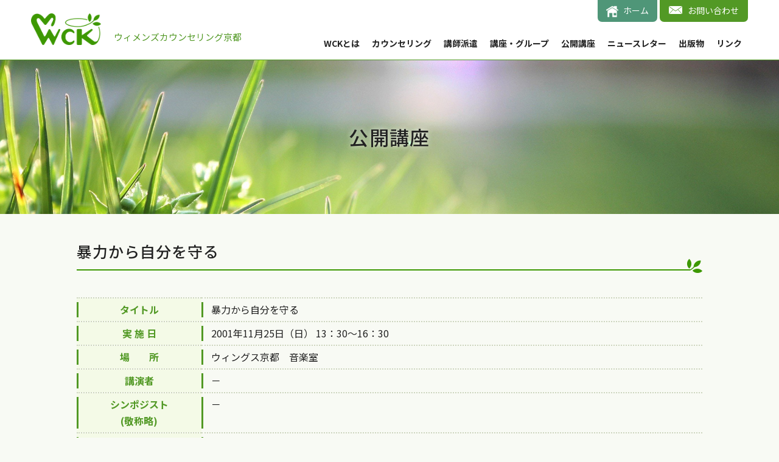

--- FILE ---
content_type: text/html; charset=UTF-8
request_url: https://www.w-c-k.org/openlecture/1816/
body_size: 9544
content:
<!doctype html>
<html>
<head>
	<meta charset="utf-8">
	<meta name="viewport" content="width=device-width, initial-scale=1.0, minimum-scale=1.0, maximum-scale=1.0, user-scalable=0">
	<title>ウィメンズ カウンセリング京都</title>
	<meta name="author" content="ウィメンズカウンセリング京都">
	<meta name="format-detection" content="telephone=no">
	<meta property="og:locale" content="ja_JP">
	<meta name="description" content="☆☆☆">
	<meta property="og:title" content="ウィメンズカウンセリング京都">
	<meta property="og:site_name" content="ウィメンズカウンセリング京都">
	<meta property="og:description" content="☆☆☆">
	<meta property="og:url" content="http://www.w-c-k.org/">
	<meta property="og:type" content="website">
	<meta property="og:image" content="http://www.w-c-k.org/img/img_concept_01@2x.jpg">
	<meta property="og:image:type" content="image/jpg">
	<meta property="og:image:width" content="700">
	<meta property="og:image:height" content="700">
	<meta name="twitter:card" content="summary_large_image">
	<meta name="twitter:title" content="ウィメンズカウンセリング京都">
	<meta name="twitter:description" content="★★★">
	<meta name="twitter:image" content="http://www.w-c-k.org/img/img_concept_01@2x.jpg">
	<meta name="theme-color" content="#ffffff">
	<meta name="msapplication-TileColor" content="#ffffff">
	<link rel="icon" href="https://www.w-c-k.org/wp-content/themes/wck_ub/assets/img/favicon.ico">
	<link rel="apple-touch-icon" href="https://www.w-c-k.org/wp-content/themes/wck_ub/assets/img/icon/apple-touch-icon.png">
	<link rel="preconnect" href="https://fonts.googleapis.com">
	<link rel="preconnect" href="https://fonts.gstatic.com" crossorigin>
	<link href="https://fonts.googleapis.com/css2?family=Noto+Sans+JP:wght@300;400;500;700&display=swap" rel="stylesheet">
	<link rel="stylesheet" media="all" href="https://www.w-c-k.org/wp-content/themes/wck_ub/assets/css/reset.css" type="text/css">
	<link rel="stylesheet" media="all" href="https://www.w-c-k.org/wp-content/themes/wck_ub/assets/css/common.css" type="text/css">
	
	<link rel="stylesheet" media="all" href="https://www.w-c-k.org/wp-content/themes/wck_ub/assets/css/page--style.css" type="text/css">
	<link rel="stylesheet" media="all" href="https://www.w-c-k.org/wp-content/themes/wck_ub/assets/css/slick.css" type="text/css">
	<script src="https://ajax.googleapis.com/ajax/libs/jquery/3.6.0/jquery.min.js"></script>
	<script src="https://www.w-c-k.org/wp-content/themes/wck_ub/assets/js/slick.js"></script>
	<script src="https://www.w-c-k.org/wp-content/themes/wck_ub/assets/js/slider.js"></script>
	<script src="https://www.w-c-k.org/wp-content/themes/wck_ub/assets/js/common.js"></script>
		<!-- All in One SEO 4.4.9.2 - aioseo.com -->
		<meta name="description" content="タイトル 暴力から自分を守る 実 施 日 2001年11月25日（日） 13：30～16：30 場 所 ウィ" />
		<meta name="robots" content="max-image-preview:large" />
		<link rel="canonical" href="https://www.w-c-k.org/openlecture/1816/" />
		<meta name="generator" content="All in One SEO (AIOSEO) 4.4.9.2" />
		<meta property="og:locale" content="ja_JP" />
		<meta property="og:site_name" content="ウィメンズ カウンセリング京都 -" />
		<meta property="og:type" content="article" />
		<meta property="og:title" content="暴力から自分を守る - ウィメンズ カウンセリング京都" />
		<meta property="og:description" content="タイトル 暴力から自分を守る 実 施 日 2001年11月25日（日） 13：30～16：30 場 所 ウィ" />
		<meta property="og:url" content="https://www.w-c-k.org/openlecture/1816/" />
		<meta property="article:published_time" content="2001-11-25T07:40:07+00:00" />
		<meta property="article:modified_time" content="2021-10-19T07:43:27+00:00" />
		<meta property="article:publisher" content="https://www.facebook.com/profile.php?id=100057558514822" />
		<meta name="twitter:card" content="summary_large_image" />
		<meta name="twitter:title" content="暴力から自分を守る - ウィメンズ カウンセリング京都" />
		<meta name="twitter:description" content="タイトル 暴力から自分を守る 実 施 日 2001年11月25日（日） 13：30～16：30 場 所 ウィ" />
		<script type="application/ld+json" class="aioseo-schema">
			{"@context":"https:\/\/schema.org","@graph":[{"@type":"BlogPosting","@id":"https:\/\/www.w-c-k.org\/openlecture\/1816\/#blogposting","name":"\u66b4\u529b\u304b\u3089\u81ea\u5206\u3092\u5b88\u308b - \u30a6\u30a3\u30e1\u30f3\u30ba \u30ab\u30a6\u30f3\u30bb\u30ea\u30f3\u30b0\u4eac\u90fd","headline":"\u66b4\u529b\u304b\u3089\u81ea\u5206\u3092\u5b88\u308b","author":{"@id":"https:\/\/www.w-c-k.org\/author\/contractor\/#author"},"publisher":{"@id":"https:\/\/www.w-c-k.org\/#organization"},"datePublished":"2001-11-25T07:40:07+09:00","dateModified":"2021-10-19T07:43:27+09:00","inLanguage":"ja","mainEntityOfPage":{"@id":"https:\/\/www.w-c-k.org\/openlecture\/1816\/#webpage"},"isPartOf":{"@id":"https:\/\/www.w-c-k.org\/openlecture\/1816\/#webpage"},"articleSection":"\u516c\u958b\u8b1b\u5ea7"},{"@type":"BreadcrumbList","@id":"https:\/\/www.w-c-k.org\/openlecture\/1816\/#breadcrumblist","itemListElement":[{"@type":"ListItem","@id":"https:\/\/www.w-c-k.org\/#listItem","position":1,"name":"\u5bb6","item":"https:\/\/www.w-c-k.org\/","nextItem":"https:\/\/www.w-c-k.org\/openlecture\/#listItem"},{"@type":"ListItem","@id":"https:\/\/www.w-c-k.org\/openlecture\/#listItem","position":2,"name":"\u516c\u958b\u8b1b\u5ea7","previousItem":"https:\/\/www.w-c-k.org\/#listItem"}]},{"@type":"Organization","@id":"https:\/\/www.w-c-k.org\/#organization","name":"\u30a6\u30a3\u30e1\u30f3\u30ba \u30ab\u30a6\u30f3\u30bb\u30ea\u30f3\u30b0\u4eac\u90fd","url":"https:\/\/www.w-c-k.org\/"},{"@type":"Person","@id":"https:\/\/www.w-c-k.org\/author\/contractor\/#author","url":"https:\/\/www.w-c-k.org\/author\/contractor\/","name":"kh","image":{"@type":"ImageObject","@id":"https:\/\/www.w-c-k.org\/openlecture\/1816\/#authorImage","url":"https:\/\/secure.gravatar.com\/avatar\/5baa61dd982ecb5732aad0babefecdb891be7a38735ae2970dcb29c6b01c4b1e?s=96&d=mm&r=g","width":96,"height":96,"caption":"kh"}},{"@type":"WebPage","@id":"https:\/\/www.w-c-k.org\/openlecture\/1816\/#webpage","url":"https:\/\/www.w-c-k.org\/openlecture\/1816\/","name":"\u66b4\u529b\u304b\u3089\u81ea\u5206\u3092\u5b88\u308b - \u30a6\u30a3\u30e1\u30f3\u30ba \u30ab\u30a6\u30f3\u30bb\u30ea\u30f3\u30b0\u4eac\u90fd","description":"\u30bf\u30a4\u30c8\u30eb \u66b4\u529b\u304b\u3089\u81ea\u5206\u3092\u5b88\u308b \u5b9f \u65bd \u65e5 2001\u5e7411\u670825\u65e5\uff08\u65e5\uff09 13\uff1a30\uff5e16\uff1a30 \u5834 \u6240 \u30a6\u30a3","inLanguage":"ja","isPartOf":{"@id":"https:\/\/www.w-c-k.org\/#website"},"breadcrumb":{"@id":"https:\/\/www.w-c-k.org\/openlecture\/1816\/#breadcrumblist"},"author":{"@id":"https:\/\/www.w-c-k.org\/author\/contractor\/#author"},"creator":{"@id":"https:\/\/www.w-c-k.org\/author\/contractor\/#author"},"datePublished":"2001-11-25T07:40:07+09:00","dateModified":"2021-10-19T07:43:27+09:00"},{"@type":"WebSite","@id":"https:\/\/www.w-c-k.org\/#website","url":"https:\/\/www.w-c-k.org\/","name":"\u30a6\u30a3\u30e1\u30f3\u30ba \u30ab\u30a6\u30f3\u30bb\u30ea\u30f3\u30b0\u4eac\u90fd","inLanguage":"ja","publisher":{"@id":"https:\/\/www.w-c-k.org\/#organization"}}]}
		</script>
		<!-- All in One SEO -->

<link rel="alternate" type="application/rss+xml" title="ウィメンズ カウンセリング京都 &raquo; 暴力から自分を守る のコメントのフィード" href="https://www.w-c-k.org/openlecture/1816/feed/" />
<link rel="alternate" title="oEmbed (JSON)" type="application/json+oembed" href="https://www.w-c-k.org/wp-json/oembed/1.0/embed?url=https%3A%2F%2Fwww.w-c-k.org%2Fopenlecture%2F1816%2F" />
<link rel="alternate" title="oEmbed (XML)" type="text/xml+oembed" href="https://www.w-c-k.org/wp-json/oembed/1.0/embed?url=https%3A%2F%2Fwww.w-c-k.org%2Fopenlecture%2F1816%2F&#038;format=xml" />
<style id='wp-img-auto-sizes-contain-inline-css' type='text/css'>
img:is([sizes=auto i],[sizes^="auto," i]){contain-intrinsic-size:3000px 1500px}
/*# sourceURL=wp-img-auto-sizes-contain-inline-css */
</style>
<style id='wp-emoji-styles-inline-css' type='text/css'>

	img.wp-smiley, img.emoji {
		display: inline !important;
		border: none !important;
		box-shadow: none !important;
		height: 1em !important;
		width: 1em !important;
		margin: 0 0.07em !important;
		vertical-align: -0.1em !important;
		background: none !important;
		padding: 0 !important;
	}
/*# sourceURL=wp-emoji-styles-inline-css */
</style>
<style id='wp-block-library-inline-css' type='text/css'>
:root{--wp-block-synced-color:#7a00df;--wp-block-synced-color--rgb:122,0,223;--wp-bound-block-color:var(--wp-block-synced-color);--wp-editor-canvas-background:#ddd;--wp-admin-theme-color:#007cba;--wp-admin-theme-color--rgb:0,124,186;--wp-admin-theme-color-darker-10:#006ba1;--wp-admin-theme-color-darker-10--rgb:0,107,160.5;--wp-admin-theme-color-darker-20:#005a87;--wp-admin-theme-color-darker-20--rgb:0,90,135;--wp-admin-border-width-focus:2px}@media (min-resolution:192dpi){:root{--wp-admin-border-width-focus:1.5px}}.wp-element-button{cursor:pointer}:root .has-very-light-gray-background-color{background-color:#eee}:root .has-very-dark-gray-background-color{background-color:#313131}:root .has-very-light-gray-color{color:#eee}:root .has-very-dark-gray-color{color:#313131}:root .has-vivid-green-cyan-to-vivid-cyan-blue-gradient-background{background:linear-gradient(135deg,#00d084,#0693e3)}:root .has-purple-crush-gradient-background{background:linear-gradient(135deg,#34e2e4,#4721fb 50%,#ab1dfe)}:root .has-hazy-dawn-gradient-background{background:linear-gradient(135deg,#faaca8,#dad0ec)}:root .has-subdued-olive-gradient-background{background:linear-gradient(135deg,#fafae1,#67a671)}:root .has-atomic-cream-gradient-background{background:linear-gradient(135deg,#fdd79a,#004a59)}:root .has-nightshade-gradient-background{background:linear-gradient(135deg,#330968,#31cdcf)}:root .has-midnight-gradient-background{background:linear-gradient(135deg,#020381,#2874fc)}:root{--wp--preset--font-size--normal:16px;--wp--preset--font-size--huge:42px}.has-regular-font-size{font-size:1em}.has-larger-font-size{font-size:2.625em}.has-normal-font-size{font-size:var(--wp--preset--font-size--normal)}.has-huge-font-size{font-size:var(--wp--preset--font-size--huge)}.has-text-align-center{text-align:center}.has-text-align-left{text-align:left}.has-text-align-right{text-align:right}.has-fit-text{white-space:nowrap!important}#end-resizable-editor-section{display:none}.aligncenter{clear:both}.items-justified-left{justify-content:flex-start}.items-justified-center{justify-content:center}.items-justified-right{justify-content:flex-end}.items-justified-space-between{justify-content:space-between}.screen-reader-text{border:0;clip-path:inset(50%);height:1px;margin:-1px;overflow:hidden;padding:0;position:absolute;width:1px;word-wrap:normal!important}.screen-reader-text:focus{background-color:#ddd;clip-path:none;color:#444;display:block;font-size:1em;height:auto;left:5px;line-height:normal;padding:15px 23px 14px;text-decoration:none;top:5px;width:auto;z-index:100000}html :where(.has-border-color){border-style:solid}html :where([style*=border-top-color]){border-top-style:solid}html :where([style*=border-right-color]){border-right-style:solid}html :where([style*=border-bottom-color]){border-bottom-style:solid}html :where([style*=border-left-color]){border-left-style:solid}html :where([style*=border-width]){border-style:solid}html :where([style*=border-top-width]){border-top-style:solid}html :where([style*=border-right-width]){border-right-style:solid}html :where([style*=border-bottom-width]){border-bottom-style:solid}html :where([style*=border-left-width]){border-left-style:solid}html :where(img[class*=wp-image-]){height:auto;max-width:100%}:where(figure){margin:0 0 1em}html :where(.is-position-sticky){--wp-admin--admin-bar--position-offset:var(--wp-admin--admin-bar--height,0px)}@media screen and (max-width:600px){html :where(.is-position-sticky){--wp-admin--admin-bar--position-offset:0px}}

/*# sourceURL=wp-block-library-inline-css */
</style><style id='global-styles-inline-css' type='text/css'>
:root{--wp--preset--aspect-ratio--square: 1;--wp--preset--aspect-ratio--4-3: 4/3;--wp--preset--aspect-ratio--3-4: 3/4;--wp--preset--aspect-ratio--3-2: 3/2;--wp--preset--aspect-ratio--2-3: 2/3;--wp--preset--aspect-ratio--16-9: 16/9;--wp--preset--aspect-ratio--9-16: 9/16;--wp--preset--color--black: #000000;--wp--preset--color--cyan-bluish-gray: #abb8c3;--wp--preset--color--white: #ffffff;--wp--preset--color--pale-pink: #f78da7;--wp--preset--color--vivid-red: #cf2e2e;--wp--preset--color--luminous-vivid-orange: #ff6900;--wp--preset--color--luminous-vivid-amber: #fcb900;--wp--preset--color--light-green-cyan: #7bdcb5;--wp--preset--color--vivid-green-cyan: #00d084;--wp--preset--color--pale-cyan-blue: #8ed1fc;--wp--preset--color--vivid-cyan-blue: #0693e3;--wp--preset--color--vivid-purple: #9b51e0;--wp--preset--gradient--vivid-cyan-blue-to-vivid-purple: linear-gradient(135deg,rgb(6,147,227) 0%,rgb(155,81,224) 100%);--wp--preset--gradient--light-green-cyan-to-vivid-green-cyan: linear-gradient(135deg,rgb(122,220,180) 0%,rgb(0,208,130) 100%);--wp--preset--gradient--luminous-vivid-amber-to-luminous-vivid-orange: linear-gradient(135deg,rgb(252,185,0) 0%,rgb(255,105,0) 100%);--wp--preset--gradient--luminous-vivid-orange-to-vivid-red: linear-gradient(135deg,rgb(255,105,0) 0%,rgb(207,46,46) 100%);--wp--preset--gradient--very-light-gray-to-cyan-bluish-gray: linear-gradient(135deg,rgb(238,238,238) 0%,rgb(169,184,195) 100%);--wp--preset--gradient--cool-to-warm-spectrum: linear-gradient(135deg,rgb(74,234,220) 0%,rgb(151,120,209) 20%,rgb(207,42,186) 40%,rgb(238,44,130) 60%,rgb(251,105,98) 80%,rgb(254,248,76) 100%);--wp--preset--gradient--blush-light-purple: linear-gradient(135deg,rgb(255,206,236) 0%,rgb(152,150,240) 100%);--wp--preset--gradient--blush-bordeaux: linear-gradient(135deg,rgb(254,205,165) 0%,rgb(254,45,45) 50%,rgb(107,0,62) 100%);--wp--preset--gradient--luminous-dusk: linear-gradient(135deg,rgb(255,203,112) 0%,rgb(199,81,192) 50%,rgb(65,88,208) 100%);--wp--preset--gradient--pale-ocean: linear-gradient(135deg,rgb(255,245,203) 0%,rgb(182,227,212) 50%,rgb(51,167,181) 100%);--wp--preset--gradient--electric-grass: linear-gradient(135deg,rgb(202,248,128) 0%,rgb(113,206,126) 100%);--wp--preset--gradient--midnight: linear-gradient(135deg,rgb(2,3,129) 0%,rgb(40,116,252) 100%);--wp--preset--font-size--small: 13px;--wp--preset--font-size--medium: 20px;--wp--preset--font-size--large: 36px;--wp--preset--font-size--x-large: 42px;--wp--preset--spacing--20: 0.44rem;--wp--preset--spacing--30: 0.67rem;--wp--preset--spacing--40: 1rem;--wp--preset--spacing--50: 1.5rem;--wp--preset--spacing--60: 2.25rem;--wp--preset--spacing--70: 3.38rem;--wp--preset--spacing--80: 5.06rem;--wp--preset--shadow--natural: 6px 6px 9px rgba(0, 0, 0, 0.2);--wp--preset--shadow--deep: 12px 12px 50px rgba(0, 0, 0, 0.4);--wp--preset--shadow--sharp: 6px 6px 0px rgba(0, 0, 0, 0.2);--wp--preset--shadow--outlined: 6px 6px 0px -3px rgb(255, 255, 255), 6px 6px rgb(0, 0, 0);--wp--preset--shadow--crisp: 6px 6px 0px rgb(0, 0, 0);}:where(.is-layout-flex){gap: 0.5em;}:where(.is-layout-grid){gap: 0.5em;}body .is-layout-flex{display: flex;}.is-layout-flex{flex-wrap: wrap;align-items: center;}.is-layout-flex > :is(*, div){margin: 0;}body .is-layout-grid{display: grid;}.is-layout-grid > :is(*, div){margin: 0;}:where(.wp-block-columns.is-layout-flex){gap: 2em;}:where(.wp-block-columns.is-layout-grid){gap: 2em;}:where(.wp-block-post-template.is-layout-flex){gap: 1.25em;}:where(.wp-block-post-template.is-layout-grid){gap: 1.25em;}.has-black-color{color: var(--wp--preset--color--black) !important;}.has-cyan-bluish-gray-color{color: var(--wp--preset--color--cyan-bluish-gray) !important;}.has-white-color{color: var(--wp--preset--color--white) !important;}.has-pale-pink-color{color: var(--wp--preset--color--pale-pink) !important;}.has-vivid-red-color{color: var(--wp--preset--color--vivid-red) !important;}.has-luminous-vivid-orange-color{color: var(--wp--preset--color--luminous-vivid-orange) !important;}.has-luminous-vivid-amber-color{color: var(--wp--preset--color--luminous-vivid-amber) !important;}.has-light-green-cyan-color{color: var(--wp--preset--color--light-green-cyan) !important;}.has-vivid-green-cyan-color{color: var(--wp--preset--color--vivid-green-cyan) !important;}.has-pale-cyan-blue-color{color: var(--wp--preset--color--pale-cyan-blue) !important;}.has-vivid-cyan-blue-color{color: var(--wp--preset--color--vivid-cyan-blue) !important;}.has-vivid-purple-color{color: var(--wp--preset--color--vivid-purple) !important;}.has-black-background-color{background-color: var(--wp--preset--color--black) !important;}.has-cyan-bluish-gray-background-color{background-color: var(--wp--preset--color--cyan-bluish-gray) !important;}.has-white-background-color{background-color: var(--wp--preset--color--white) !important;}.has-pale-pink-background-color{background-color: var(--wp--preset--color--pale-pink) !important;}.has-vivid-red-background-color{background-color: var(--wp--preset--color--vivid-red) !important;}.has-luminous-vivid-orange-background-color{background-color: var(--wp--preset--color--luminous-vivid-orange) !important;}.has-luminous-vivid-amber-background-color{background-color: var(--wp--preset--color--luminous-vivid-amber) !important;}.has-light-green-cyan-background-color{background-color: var(--wp--preset--color--light-green-cyan) !important;}.has-vivid-green-cyan-background-color{background-color: var(--wp--preset--color--vivid-green-cyan) !important;}.has-pale-cyan-blue-background-color{background-color: var(--wp--preset--color--pale-cyan-blue) !important;}.has-vivid-cyan-blue-background-color{background-color: var(--wp--preset--color--vivid-cyan-blue) !important;}.has-vivid-purple-background-color{background-color: var(--wp--preset--color--vivid-purple) !important;}.has-black-border-color{border-color: var(--wp--preset--color--black) !important;}.has-cyan-bluish-gray-border-color{border-color: var(--wp--preset--color--cyan-bluish-gray) !important;}.has-white-border-color{border-color: var(--wp--preset--color--white) !important;}.has-pale-pink-border-color{border-color: var(--wp--preset--color--pale-pink) !important;}.has-vivid-red-border-color{border-color: var(--wp--preset--color--vivid-red) !important;}.has-luminous-vivid-orange-border-color{border-color: var(--wp--preset--color--luminous-vivid-orange) !important;}.has-luminous-vivid-amber-border-color{border-color: var(--wp--preset--color--luminous-vivid-amber) !important;}.has-light-green-cyan-border-color{border-color: var(--wp--preset--color--light-green-cyan) !important;}.has-vivid-green-cyan-border-color{border-color: var(--wp--preset--color--vivid-green-cyan) !important;}.has-pale-cyan-blue-border-color{border-color: var(--wp--preset--color--pale-cyan-blue) !important;}.has-vivid-cyan-blue-border-color{border-color: var(--wp--preset--color--vivid-cyan-blue) !important;}.has-vivid-purple-border-color{border-color: var(--wp--preset--color--vivid-purple) !important;}.has-vivid-cyan-blue-to-vivid-purple-gradient-background{background: var(--wp--preset--gradient--vivid-cyan-blue-to-vivid-purple) !important;}.has-light-green-cyan-to-vivid-green-cyan-gradient-background{background: var(--wp--preset--gradient--light-green-cyan-to-vivid-green-cyan) !important;}.has-luminous-vivid-amber-to-luminous-vivid-orange-gradient-background{background: var(--wp--preset--gradient--luminous-vivid-amber-to-luminous-vivid-orange) !important;}.has-luminous-vivid-orange-to-vivid-red-gradient-background{background: var(--wp--preset--gradient--luminous-vivid-orange-to-vivid-red) !important;}.has-very-light-gray-to-cyan-bluish-gray-gradient-background{background: var(--wp--preset--gradient--very-light-gray-to-cyan-bluish-gray) !important;}.has-cool-to-warm-spectrum-gradient-background{background: var(--wp--preset--gradient--cool-to-warm-spectrum) !important;}.has-blush-light-purple-gradient-background{background: var(--wp--preset--gradient--blush-light-purple) !important;}.has-blush-bordeaux-gradient-background{background: var(--wp--preset--gradient--blush-bordeaux) !important;}.has-luminous-dusk-gradient-background{background: var(--wp--preset--gradient--luminous-dusk) !important;}.has-pale-ocean-gradient-background{background: var(--wp--preset--gradient--pale-ocean) !important;}.has-electric-grass-gradient-background{background: var(--wp--preset--gradient--electric-grass) !important;}.has-midnight-gradient-background{background: var(--wp--preset--gradient--midnight) !important;}.has-small-font-size{font-size: var(--wp--preset--font-size--small) !important;}.has-medium-font-size{font-size: var(--wp--preset--font-size--medium) !important;}.has-large-font-size{font-size: var(--wp--preset--font-size--large) !important;}.has-x-large-font-size{font-size: var(--wp--preset--font-size--x-large) !important;}
/*# sourceURL=global-styles-inline-css */
</style>

<style id='classic-theme-styles-inline-css' type='text/css'>
/*! This file is auto-generated */
.wp-block-button__link{color:#fff;background-color:#32373c;border-radius:9999px;box-shadow:none;text-decoration:none;padding:calc(.667em + 2px) calc(1.333em + 2px);font-size:1.125em}.wp-block-file__button{background:#32373c;color:#fff;text-decoration:none}
/*# sourceURL=/wp-includes/css/classic-themes.min.css */
</style>
<link rel='stylesheet' id='contact-form-7-css' href='https://www.w-c-k.org/wp-content/plugins/contact-form-7/includes/css/styles.css?ver=5.4.2' type='text/css' media='all' />
<link rel="https://api.w.org/" href="https://www.w-c-k.org/wp-json/" /><link rel="alternate" title="JSON" type="application/json" href="https://www.w-c-k.org/wp-json/wp/v2/posts/1816" /><link rel="EditURI" type="application/rsd+xml" title="RSD" href="https://www.w-c-k.org/xmlrpc.php?rsd" />
<meta name="generator" content="WordPress 6.9" />
<link rel='shortlink' href='https://www.w-c-k.org/?p=1816' />
</head>

<body class="wp-singular post-template-default single single-post postid-1816 single-format-standard wp-theme-wck_ub">
	<header class="header">
		<div class="inner">
			<div class="logo">
				<h1>
					<a href="https://www.w-c-k.org">
						<img src="https://www.w-c-k.org/wp-content/themes/wck_ub/assets/img/common/logo_grn@2x.png" alt="wck">
						<span>ウィメンズカウンセリング京都</span>
					</a>
				</h1>
			</div>
			
			<!-- 開閉用02ボタン -->
			<div class="menu-btn js__btn" id="js__btn">
				<a class="menu-trigger"><span></span><span></span><span></span></a>
			</div>
			<!-- 開閉用02ボタンここまで -->
			
			<div class="nav">
				<div class="logo">
					<h1><a href="/"><img src="https://www.w-c-k.org/wp-content/themes/wck_ub/assets/img/common/logo_grn@2x.png" alt="wck"></a></h1>
				</div>
				<ul class="subNav">
					<li class="access"><a href="https://www.w-c-k.org">ホーム</a></li>
					<li class="contact"><a href="https://www.w-c-k.org/contact/">お問い合わせ</a></li>
				</ul>
				<ul class="mainNav">
					<li><a href="https://www.w-c-k.org/about/">WCKとは</a></li>
					<li><a href="https://www.w-c-k.org/counseling/">カウンセリング</a></li>
					<li><a href="https://www.w-c-k.org/dispatch/">講師派遣</a></li>
					<li><a href="https://www.w-c-k.org/lecture/">講座・グループ</a></li>
					<li><a href="https://www.w-c-k.org/openlecture/">公開講座</a></li>
					<li><a href="https://www.w-c-k.org/newsletter/">ニュースレター</a></li>
					<li><a href="https://www.w-c-k.org/publication/">出版物</a></li>
					<li><a href="https://www.w-c-k.org/links/">リンク</a></li>
				</ul>
			</div>
			<!--<div class="heder--common"></div>-->
		</div>			
	</header>    

<!-- ------------------------- /header ------------------------------- -->
    <article>

		<section class="news--area category-openlecture">
			<div class="page--ttl">
				<div class="inner">
					<h2><span class="h2--inner">公開講座</span></h2>
				</div>
			</div>
			
			
			<div class="inner">
				<div class="news--single page--body">
					<div class="news-block">
						<h2><span>暴力から自分を守る</span></h2>
						<div class="news-body"><table>
<tbody>
<tr>
<td>
<div>タイトル</div>
</td>
<td>暴力から自分を守る</td>
</tr>
<tr>
<td>
<div>実 施 日</div>
</td>
<td>2001年11月25日（日） 13：30～16：30</td>
</tr>
<tr>
<td>
<div>場　　所</div>
</td>
<td>ウィングス京都　音楽室</td>
</tr>
<tr>
<td>
<div>講演者</div>
</td>
<td>－</td>
</tr>
<tr>
<td>
<div>シンポジスト<br />
(敬称略)</div>
</td>
<td>－</td>
</tr>
<tr>
<td>
<div>コーディネーター</div>
</td>
<td>－</td>
</tr>
<tr>
<td>
<div>概　　要</div>
</td>
<td>WCKニュース2001年10月号に予告あり</td>
</tr>
<tr>
<td>
<div>入 場 料</div>
</td>
<td>1,500円</td>
</tr>
<tr>
<td>
<div>備　　考</div>
</td>
<td>参加は女性に限ります。事前にお申し込み下さい。</td>
</tr>
<tr>
<td>
<div>主　　催</div>
</td>
<td>ウィメンズカウンセリング京都</td>
</tr>
<tr>
<td>
<div>共　　催</div>
</td>
<td>－</td>
</tr>
<tr>
<td>
<div>報 告 書</div>
</td>
<td><a href="011125R.htm" target="_blank" rel="noopener">あり</a></td>
</tr>
</tbody>
</table>
</div>
						<div class="news--detail">
							<p class="date">2001/11/25 [<a href="https://www.w-c-k.org/openlecture/">公開講座</a>]</p>
						</div>
					</div><!--/news-block -->

					<div class="pager paging">
						<div class="prev"><a href="https://www.w-c-k.org/openlecture/1814/" rel="prev">< PREV</a></div>
						<div class="next"><a href="https://www.w-c-k.org/openlecture/1818/" rel="next">NEXT ></a></div>
				  	</div><!-- //.pager -->
				</div>
<div class="breadcrumbs" typeof="BreadcrumbList" vocab="https://schema.org/">
    <!-- Breadcrumb NavXT 6.6.0 -->
<span property="itemListElement" typeof="ListItem"><a property="item" typeof="WebPage" title="Go to ウィメンズ カウンセリング京都." href="https://www.w-c-k.org" class="home" ><span property="name">ウィメンズ カウンセリング京都</span></a><meta property="position" content="1"></span> &gt; <span property="itemListElement" typeof="ListItem"><a property="item" typeof="WebPage" title="Go to the 公開講座 category archives." href="https://www.w-c-k.org/openlecture/" class="taxonomy category" ><span property="name">公開講座</span></a><meta property="position" content="2"></span> &gt; <span property="itemListElement" typeof="ListItem"><span property="name" class="post post-post current-item">暴力から自分を守る</span><meta property="url" content="https://www.w-c-k.org/openlecture/1816/"><meta property="position" content="3"></span></div>
			</div>
		</section>
	</article>

<!-- ------------------------- /footer ------------------------------- -->
	<footer class="footer">
		<div class="inner">
			<ul class="mainNav">
				<li><a href="https://www.w-c-k.org/about/">WCKとは</a></li>
				<li><a href="https://www.w-c-k.org/counseling/">カウンセリング</a></li>
				<li><a href="https://www.w-c-k.org/dispatch/">講師派遣</a></li>
				<li><a href="https://www.w-c-k.org/lecture/">講座・グループ</a></li>
				<li><a href="https://www.w-c-k.org/openlecture/">公開講座</a></li>
				<li><a href="https://www.w-c-k.org/newsletter/">ニュースレター</a></li>
				<li><a href="https://www.w-c-k.org/publication/">出版物</a></li>
				<li><a href="https://www.w-c-k.org/links/">リンク</a></li>
				<li><a href="https://www.w-c-k.org/information/">おしらせ</a></li>
			</ul>
			<div class="footer--column">
				<div class="info">
					<div class="footer--logo logo">
						<a href="/"><img src="https://www.w-c-k.org/wp-content/themes/wck_ub/assets/img/common/logo_wht@2x.png" alt="wck">
						<h1>ウィメンズカウンセリング京都</h1></a>
					</div>
					
					<ul class="subNav">
						<li class="access"><a href="https://www.w-c-k.org">ホーム</a></li>
						<li class="contact"><a href="https://www.w-c-k.org/contact/">お問い合わせ</a></li>
					</ul>
				</div>
				<div class="add">
					<p>〒604-0091<br>
京都市中京区丸太町通西洞院東入梅屋町166-7　SDビル3階<br>
地下鉄烏丸線「丸太町駅」下車徒歩5分<br>
TEL: <span>075-222-2133</span><br>
FAX: 075-222-1822</p>
				</div>
				<div class="lists">
					<ul class="footer--subNav">
						<li><a href="https://www.w-c-k.org/compliance">研究活動上の不正行為防止に関する取り組み</a></li>
						<li><a href="https://www.w-c-k.org/privacy-policy/">プライバシーポリシー</a></li>
						<li><a href="https://www.w-c-k.org/site-policy/">サイトポリシー</a></li>
					</ul>
				</div>
			</div>			
	</div>
		
	</footer>
	<div class="copyright">
		<div class="inner">
			<p>Copyright(C)2006-2021　Women's Counseling Kyoto.All Rights Reserved.</p>
		</div>
	</div>
	<div class="pagetop"><span>▲</span></div></body>
<script type="speculationrules">
{"prefetch":[{"source":"document","where":{"and":[{"href_matches":"/*"},{"not":{"href_matches":["/wp-*.php","/wp-admin/*","/wp-content/uploads/*","/wp-content/*","/wp-content/plugins/*","/wp-content/themes/wck_ub/*","/*\\?(.+)"]}},{"not":{"selector_matches":"a[rel~=\"nofollow\"]"}},{"not":{"selector_matches":".no-prefetch, .no-prefetch a"}}]},"eagerness":"conservative"}]}
</script>
<script type="text/javascript" src="https://www.w-c-k.org/wp-includes/js/dist/vendor/wp-polyfill.min.js?ver=3.15.0" id="wp-polyfill-js"></script>
<script type="text/javascript" id="contact-form-7-js-extra">
/* <![CDATA[ */
var wpcf7 = {"api":{"root":"https://www.w-c-k.org/wp-json/","namespace":"contact-form-7/v1"}};
//# sourceURL=contact-form-7-js-extra
/* ]]> */
</script>
<script type="text/javascript" src="https://www.w-c-k.org/wp-content/plugins/contact-form-7/includes/js/index.js?ver=5.4.2" id="contact-form-7-js"></script>
<script id="wp-emoji-settings" type="application/json">
{"baseUrl":"https://s.w.org/images/core/emoji/17.0.2/72x72/","ext":".png","svgUrl":"https://s.w.org/images/core/emoji/17.0.2/svg/","svgExt":".svg","source":{"concatemoji":"https://www.w-c-k.org/wp-includes/js/wp-emoji-release.min.js?ver=6.9"}}
</script>
<script type="module">
/* <![CDATA[ */
/*! This file is auto-generated */
const a=JSON.parse(document.getElementById("wp-emoji-settings").textContent),o=(window._wpemojiSettings=a,"wpEmojiSettingsSupports"),s=["flag","emoji"];function i(e){try{var t={supportTests:e,timestamp:(new Date).valueOf()};sessionStorage.setItem(o,JSON.stringify(t))}catch(e){}}function c(e,t,n){e.clearRect(0,0,e.canvas.width,e.canvas.height),e.fillText(t,0,0);t=new Uint32Array(e.getImageData(0,0,e.canvas.width,e.canvas.height).data);e.clearRect(0,0,e.canvas.width,e.canvas.height),e.fillText(n,0,0);const a=new Uint32Array(e.getImageData(0,0,e.canvas.width,e.canvas.height).data);return t.every((e,t)=>e===a[t])}function p(e,t){e.clearRect(0,0,e.canvas.width,e.canvas.height),e.fillText(t,0,0);var n=e.getImageData(16,16,1,1);for(let e=0;e<n.data.length;e++)if(0!==n.data[e])return!1;return!0}function u(e,t,n,a){switch(t){case"flag":return n(e,"\ud83c\udff3\ufe0f\u200d\u26a7\ufe0f","\ud83c\udff3\ufe0f\u200b\u26a7\ufe0f")?!1:!n(e,"\ud83c\udde8\ud83c\uddf6","\ud83c\udde8\u200b\ud83c\uddf6")&&!n(e,"\ud83c\udff4\udb40\udc67\udb40\udc62\udb40\udc65\udb40\udc6e\udb40\udc67\udb40\udc7f","\ud83c\udff4\u200b\udb40\udc67\u200b\udb40\udc62\u200b\udb40\udc65\u200b\udb40\udc6e\u200b\udb40\udc67\u200b\udb40\udc7f");case"emoji":return!a(e,"\ud83e\u1fac8")}return!1}function f(e,t,n,a){let r;const o=(r="undefined"!=typeof WorkerGlobalScope&&self instanceof WorkerGlobalScope?new OffscreenCanvas(300,150):document.createElement("canvas")).getContext("2d",{willReadFrequently:!0}),s=(o.textBaseline="top",o.font="600 32px Arial",{});return e.forEach(e=>{s[e]=t(o,e,n,a)}),s}function r(e){var t=document.createElement("script");t.src=e,t.defer=!0,document.head.appendChild(t)}a.supports={everything:!0,everythingExceptFlag:!0},new Promise(t=>{let n=function(){try{var e=JSON.parse(sessionStorage.getItem(o));if("object"==typeof e&&"number"==typeof e.timestamp&&(new Date).valueOf()<e.timestamp+604800&&"object"==typeof e.supportTests)return e.supportTests}catch(e){}return null}();if(!n){if("undefined"!=typeof Worker&&"undefined"!=typeof OffscreenCanvas&&"undefined"!=typeof URL&&URL.createObjectURL&&"undefined"!=typeof Blob)try{var e="postMessage("+f.toString()+"("+[JSON.stringify(s),u.toString(),c.toString(),p.toString()].join(",")+"));",a=new Blob([e],{type:"text/javascript"});const r=new Worker(URL.createObjectURL(a),{name:"wpTestEmojiSupports"});return void(r.onmessage=e=>{i(n=e.data),r.terminate(),t(n)})}catch(e){}i(n=f(s,u,c,p))}t(n)}).then(e=>{for(const n in e)a.supports[n]=e[n],a.supports.everything=a.supports.everything&&a.supports[n],"flag"!==n&&(a.supports.everythingExceptFlag=a.supports.everythingExceptFlag&&a.supports[n]);var t;a.supports.everythingExceptFlag=a.supports.everythingExceptFlag&&!a.supports.flag,a.supports.everything||((t=a.source||{}).concatemoji?r(t.concatemoji):t.wpemoji&&t.twemoji&&(r(t.twemoji),r(t.wpemoji)))});
//# sourceURL=https://www.w-c-k.org/wp-includes/js/wp-emoji-loader.min.js
/* ]]> */
</script>
</html>

--- FILE ---
content_type: text/css
request_url: https://www.w-c-k.org/wp-content/themes/wck_ub/assets/css/common.css
body_size: 4256
content:
@charset "utf-8";
/* CSS Document */


/* html
-------------------------------------------------- */
html {
	font-size:0.625rem;
	font-family: 'Noto Sans JP', "Hiragino Sans", "Hiragino Kaku Gothic ProN", "sans-serif";
	line-height: 1;
	color: #222;
	font-weight: 300;
	background:#f8faf4;
}
img {
	height:auto;
}
a {
	color: #222;
	font-weight: 400;
	text-decoration:none;
	transition: .4s all ease;
}
a:hover {
	color: #888;
	text-decoration:none;
	transition: .4s all ease;
}

p {
	margin-block-end: 2rem;
}

p, td, li {
	font-weight: 400;
}
@media (min-width: 769px) {
/* tablet+PC用 */
	.for--pc {
		display:block;
	}
	.for--sp { display:none;}
}
@media (min-width: 1025px) {
/* PC用 */
	.inner {
		max-width:1400px;
		width:94%;
		margin:0 auto;
	}
}
@media (min-width: 1225px) {
/* PC-wide用 */
}
@media (min-width: 769px) and ( max-width: 1024px) {
/* tablet用 */
}
@media (max-width: 768px) {
/* iPadMini+SP用 */
	.inner {
		
	}
}
@media (max-width: 480px) {
/* SP用 */
	.for--sp { display:block;}
	.for--pc { display:none;}
}

.aligncenter {
	display: block;
	margin: auto;
}

.alignright {
	display: block;
	margin: 0 0 0 auto;
}

.mt-32 {
	margin-top: 32px;
}


/* common
-------------------------------------------------- */
.pagetop {
	position:fixed;
	right:3%;
	bottom:2.5em;
	width:50px;
	height:50px;
	line-height: 50px;
	text-align: center;
	color: #fff;
	background:#2b5510;
}
.pagetop:hover {
	cursor:pointer;
}
@media (min-width: 769px) {
/* tablet+PC用 */
}
@media (min-width: 1025px) {
/* PC用 */
}
@media (min-width: 1225px) {
/* PC-wide用 */
}
@media (min-width: 769px) and ( max-width: 1024px) {
/* tablet用 */
}
@media (max-width: 768px) {
/* iPadMini+SP用 */
}
@media (max-width: 480px) {
/* SP用 */
}


/* header 
-------------------------------------------------- */
.header {
	background:#fff;
}
.header .inner .logo {
	/*width:134px;*/
	width:32%;
	padding:2.2em 0 2.4em;
}
.logo a {
	display:flex;
	align-items:flex-end;
	color: #529925;
}
.logo img {
	width: /*134px*/30.544%;
}
.logo span {
	padding-left: 1.4em;
	font-size:1.5em;
	line-height: 1.75;
}

@media (min-width: 769px) {
/* tablet+PC用 */
	
	.header .inner {
		display:flex;
		justify-content: space-between;
		padding:0 1%;
	}
	
	.header .inner ul {
		display:flex;
		justify-content: flex-end;
	}
	.header .inner .subNav {
		margin-bottom: 2.8em;
	}
	.header .inner .subNav a {
		display:block;
		padding:1rem 1.44rem 1.24rem 4.6rem;
		color: #fff;
		font-size:1.4em;
	}
	.header .inner .subNav .access {}
	.header .inner .subNav .access a {
		padding-left: 4.2rem;
		background:#4f9678 url("../img/common/icn_home.png") 1.4rem 0.9rem no-repeat;
		border-radius: 0 0 7px 7px;
	}
	.header .inner .subNav .contact {
		margin-left: 4px;
	}
	.header .inner .subNav .contact a {		
		background:#529925 url("../img/common/icn_mail.png") 1.4rem 1.05rem no-repeat;
		border-radius: 0 0 7px 7px;
	}
	
	.header .inner .mainNav {
		
	}
	.header .inner .mainNav a {
		position:relative;
		/*display:inline-block;*/
		margin:0 1rem;
		padding: 2rem 0 0.5em;
		font-size:1.4em;
		font-weight: bold;
		color:#222;
		border-bottom:2px solid #fff;
	}
	
	.header .inner .mainNav a:hover {
		/*background-color: rgba(82, 153, 37, 0.4);
		transition: 0.6s;
		border-radius: 8px;*/
		color: #529925;
		transition: 0.3s;
		border-bottom:2px solid #529925;
	}

	.nav .logo {
		display:none;
	}
}
@media (min-width: 1025px) {
/* PC用 */
}
@media (min-width: 1225px) {
/* PC-wide用 */
}
@media (min-width: 769px) and ( max-width: 1024px) {
/* tablet用 */
}
@media (max-width: 768px) {
/* iPadMini+SP用 */
	.header {
		height:/*5.8em*/6.7em;
		border-bottom:2px solid #529925;
	}
	.header .inner .logo {
		/*width:82px;*/
		width:76%;
		padding:1.4em 0 1.4em 4%;
	}
	.logo a {
		align-items: center;
	}
	.logo img {
		width:16%;
	}
	.logo span {
		font-size:14px;
	}
	
	.nav {
		display:none;
		position:fixed;
		left:0;
		top:0;
		width:100%;
		padding:3.2em 4% 1.1em;
		background:#fff;
		transition: .4s all ease;
		z-index: 201;
	}
	.open .nav {
		display:block;
		transition: .4s all ease;
	}
	
	.open .header .inner .logo {
		margin-bottom: 3.2em;
		padding:0;
	}
	.nav .subNav {}
	.nav .mainNav {
		line-height: 1.05;
		font-weight: 500;
	}
	.nav ul {}
	.nav ul li {}
	.nav ul li a {
		margin-bottom: 1.4em;
		font-size:1.4em;
		color: #529925;
	}
	
	.nav .subNav {
		position: absolute;
		top:70px;
		right:4%;
		display:flex;
		justify-content: flex-end;
		margin-bottom: 2em;
	}
	.nav .subNav li {
		margin-left: 1.2em;
	}
	.nav .subNav a {
		display:block;
		width:3em;
		height:3em;
		color: #fff;
		font-size:1.3em;
		text-indent: -999%;
		overflow: hidden;
	}
	.nav .subNav .access {}
	.nav .subNav .access a {		
		background:#4f9678 url("../img/common/icn_home.png") center center no-repeat;
		border-radius: 1.5em 1.5em;
	}
	.nav .subNav .contact {}
	.nav .subNav .contact a {		
		background:#529925 url("../img/common/icn_mail.png") center center no-repeat;
		border-radius: 1.5em 1.5em;
	}
	
	.nav .mainNav li {
		margin-bottom:1.8em;
	}
	.nav .mainNav a {
		display:block;
		padding-left:1em;
		border-left:2px solid #529925;
	}
}
@media (max-width: 480px) {
/* SP用 */
	.header {
		height:/*5.8em*/6.5em;
		border-bottom:2px solid #529925;
	}
	.header .inner .logo {
		/*width:82px;*/
		width:76%;
		padding:1.4em 0 1.4em 4%;
	}
	.logo a {
		align-items: center;
	}
	.logo span {
		font-size:12px;
	}
	.logo img {
		width:auto;
		height:34px;
	}
	
}


/* menu
-------------------------------------------------- */
@media (max-width: 768px) {
/* iPadMini+SP用 */
	.menu-btn {
		position: fixed;
		/*position: absolute;*/
		top: 20px;
		right: 17px;
		width:32px;
		height: 26px;
		padding: 0;
		line-height: 26px;
		font-size:26px;
		text-align: center;
		cursor: pointer;
		z-index: 1011;
	}
	.menu-btn span {}
	.open .menu-btn {
		background:none;
	}
	.open .menu-btn span {}
	header.m_fixed .menu-btn, 
	header.m_fixed .sns--insta {
		position: fixed;
	}
	.kv--area .menu-btn, 
	.kv--area .sns--insta {
		position: fixed;
	}
	.kv--area .sns--insta a {
		background: url("../img/icn_insta_wt@2x.png") center center no-repeat;
		background-size: 100% auto;
		transition: 1s;
	}
	.kv--area .sns--insta.m_fixed a {
		background: url("../img/icn_insta@2x.png") center center no-repeat;
		background-size: 100% auto;
		transition: 1s;
	}
	/*.menu-btn span:after {
		content: attr(data-txt-menu);
	}*/
	/* 開閉用ボタンがクリックされた時のスタイル */
	/*.open .menu-btn span:after {
		content: attr(data-txt-close);
	}*/
	.menu-trigger, 
	.menu-trigger span {
		display: inline-block;
		transition: all .5s;
		box-sizing: border-box;
	}
	.menu-trigger {
		position: relative;
		width: 32px;
		height:24px;
	}
	.open .menu-trigger {
		position:fixed;
		top: 17px;
		right: 17px;
		height:36px;
		margin: -5px -3px 0 0;
	}
	.menu-trigger span {
		position: absolute;
		left: 0;
		width: 100%;
		height: 2px;
	}
	.m_fixed .menu-trigger span {
	}
	.menu-trigger span:nth-of-type(1) {
		top: 0px;
	}
	.menu-trigger span:nth-of-type(2) {
		top: 11px;
	}
	.menu-trigger span:nth-of-type(3) {
		bottom: 0px;
	}
	.open .kv--area .sns--insta {
		visibility: hidden;
		opacity: 0;
		transition: 0.7s;
	}
	.open header .inner {
		position: absolute;
		top: 0;
		left: 0;
		width: 100%;
	}
	.open header .menu-btn {
		position: absolute;
	}
	header .menu-trigger span, .open .menu-trigger span {
		background-color: /*#529925*/ #000;
	}
	.open .menu-trigger span:nth-of-type(1) {
		-webkit-transform: translateY(17.2px) rotate(-45deg);
		transform: translateY(17.2px) rotate(-45deg);
	}
	.open .menu-trigger span:nth-of-type(2) {
		opacity: 0;
	}
	.open .menu-trigger span:nth-of-type(3) {
		-webkit-transform: translateY(-17.2px) rotate(45deg);
		transform: translateY(-17.2px) rotate(45deg);
	}
	/*.open .menu-trigger {
		width:70px;
		right: 20px;
	}*/
}
@media (max-width: 480px) {
/* SP用 */

}



/* footer
-------------------------------------------------- */
.footer {
	color:#fff;
	background:#529925;
}
.footer .mainNav a {
	color: #fff;
}

.footer .footer--column .footer--logo a {
	margin-bottom: 1em;
	display: flex;
	align-items: baseline;
	width:100%;
}
.footer .footer--column .footer--logo a h1 {
	font-size:16px;
	margin-left: 3%;
}

.footer--subNav {}
.footer--subNav li {
	margin-bottom: 1.3em;
	padding-left:1rem;
	line-height: 1;
	border-left:2px solid #fff;
}
.footer--subNav a {
	font-size:0.875em;
}

.footer .info ul li {
}
.footer .info ul li a {
	position: relative;
	display:inline-block;
	width:10.4em;
	padding-left: 1.4rem;
	border:1px solid #fff;
	line-height: 2.4;
	border-radius: 2em;
	text-align: center;
	box-sizing: border-box;

}
.footer .info ul .access {
	margin-right:1rem;
}
.footer .info ul .access a {
	background:url("../img/common/icn_home.png") 3rem center no-repeat;
}
.footer .info ul .contact a {
	padding-left: 2.4rem;
	background:url("../img/common/icn_mail.png") 1.4rem center no-repeat;
}

.footer .add p span {
	font-size:1.5em;
	font-weight: 500;
}
.footer .footer--column div a {
	color: #fff;
}

.copyright {
	padding:1.3em 0;
	color: #fff;
	font-size:1.2em;
	font-weight: 400;
	text-align: center;
	letter-spacing: 0.05em;
	background:#2b5510;
}
@media (min-width: 769px) {
/* tablet+PC用 */
	.footer .logo img { 
		width:25%;
		margin-right:3%;
	}
	.footer .mainNav {
		display:flex;
		justify-content: center;
		margin-bottom: 2em;
		padding:2.3em 0 2.3em;
		border-bottom:1px solid #fff;
	}
	.footer .mainNav li {
		border-left:2px solid #fff;
	}
	.footer .mainNav li a {
		display:inline-block;
		padding:0 1rem;
		font-size:1.4em;
	}
	
	.footer .footer--column {
		display: flex;
		justify-content: space-between;
		padding-bottom: 3.6em;
		margin: 0 1%;
	}
	.footer .footer--column > div {
		width:31%;
		font-size:1.5em;
		color: #fff;
		line-height: 1.86;
	}

	
	.footer .info h1 {
		margin:0.6em 0 0.6em;
		font-size:1.51em;
		font-weight: 500;
	}
	
	.footer .info ul {
		display: flex;
	}

	
	.footer .footer--column .add,
	.footer .footer--column .lists {
		padding-top: 4.9em;
	}
}
@media (min-width: 1025px) {
/* PC用 */
}
@media (min-width: 1225px) {
/* PC-wide用 */
}
@media (min-width: 768px) and ( max-width: 1024px) {
/* tablet用 */
}
@media (max-width: 768px) {
/* iPadMini+SP用 */
	.footer .mainNav {
		margin-bottom: 2em;
		padding:2.3em 0 2.3em;
		border-bottom:1px solid #fff;
		text-align: center;
	}
	.footer .mainNav li {
		display: inline-block;
		margin-bottom: 1em;
		border-left:2px solid #fff;
	}
	.footer .mainNav li a {
		display:inline-block;
		padding:0 1rem;
		font-size:1.4em;
	}
	
	.footer--column {
		display: flex;
		justify-content: space-between;
		padding:0 3% 1.8em;
		font-size:1.3em;
	}
	.footer--column div {
		width:32%;
	}
	.footer .footer--column .footer--logo {
		width:80%;
		margin-bottom: 1.3em;
	}
	
	.footer .info ul {
		margin-top:2em;
	}
	.footer .info ul .access {
		margin-right:0;
	}
	.footer .info ul li a {
		width:80%;
		margin:0 0 1.2em;
	}
	
	.footer--column .add p {
		line-height: 1.8;
	}
	
}
@media (max-width: 480px) {
/* SP用 */
	.footer--column {
		display:block;
	}
	.footer--column div {
		width:100%;
	}
	.footer .info ul {
		display:flex;
		justify-content: space-between;
	}
	.footer .info ul li {
		width:48.2%;
	}
	.footer .info ul li a {
		width:100%;
	}
	
	.footer .footer--column .footer--logo {
		width:100%;
		margin:0 auto 1.3em;
		text-align: center;
	}
	.footer .footer--column h1 {
		font-size:15px;
		text-align: center;
	}
	.footer--column .add {
		margin-bottom:2em;
	}
}




/* 
-------------------------------------------------- */
section .inner {
	max-width:1400px;
	width:94%;
	margin:0 auto;
}
section h2 {
	margin-bottom: 0.5em;
	padding: 0 0 1.5rem;
	font-size:3em;
	font-weight: 500;
	letter-spacing: 0.04em;
	background:url("../img/common/bg_h3.png") right bottom no-repeat;
}
.readMore {
	position: relative;
	margin: 1.6em 0 0;
}
.readMore a {
	display: block;
	position:absolute;
	right: 0;
	width:158px;
	font-size:16px;
	text-align:left;
	line-height: 2;
	background:url("../img/common/bg_arrow_01.png") right bottom no-repeat;
}
.readMore span a {}
@media (min-width: 769px) {
/* tablet+PC用 */
	section p,
	.page--content ol li,
	.page--content ul li {
		font-size:1.6em;
		line-height: 2;
		letter-spacing: 0.01em;
	}
}
@media (min-width: 1025px) {
/* PC用 */
}
@media (min-width: 1225px) {
/* PC-wide用 */
}
@media (min-width: 769px) and ( max-width: 1024px) {
/* tablet用 */
}
@media (max-width: 768px) {
/* iPadMini+SP用 */
	section h2 {
		font-size:2em;
	}
	section p,
	.page--content ol li,
	.page--content ul li {
		font-size:1.4em;
		line-height: 1.5;
		letter-spacing: 0.01em;
	}
}
@media (max-width: 480px) {
/* SP用 */
	section .inner {}
	section h2 {
		font-size:1.8em;
	}
	section p,
	.page--content ol li,
	.page--content ul li {		
		line-height: 1.7;
	}
	
	.readMore a {
		font-size:14px;
	}
}




/* 
-------------------------------------------------- */
.ul--newslist {}
.ul--newslist li {	
	padding:0.8em 0 0.8em;
	font-weight: 500;
	line-height: 1.3;
	border-bottom:1px dashed #ccc;
}
.ul--newslist li .entry--date {}
.ul--newslist li .entry--category {}
.ul--newslist li .entry--category span {
	display:block;
	padding:0.3em 0;
}
.ul--newslist li a {
	display:block;	
	text-decoration:underline;
}
.ul--newslist li a:hover {
	text-decoration:none;
}
.ul--newslist li .entry--category .information { background:#e5e5e5;}
.ul--newslist li .entry--category .counseling { background:#f7dede;}
.ul--newslist li .entry--category .dispatch { background:#fee8d0;}
.ul--newslist li .entry--category .lecture { background:#f6f4bf;}
.ul--newslist li .entry--category .openlecture { background:#e7fbc4;}
.ul--newslist li .entry--category .newsletter { background:#d4f5d2;}
.ul--newslist li .entry--category .publication { background:#cdede3;}
.ul--newslist li .entry--category .cat-09 { /*background:#e5e5e5;*/}
.ul--newslist li .entry--title {}


/*---- wp-pagenavi ----*/
.wp-pagenavi {
	display:flex;
	justify-content: center;
	margin:0 0 10em;
	font-size:1.6em;
}
.wp-pagenavi span.current {
	color: #fff;
    background: #529925
}
.wp-pagenavi a, 
.wp-pagenavi span {
	margin-right: 0.3em;
	padding:0.6em 0.8em;
	border:1px solid #acb797;
}
.wp-pagenavi a:hover {
	color: #529925;
	border: 1px solid #529925;
	background:#f2f7e9;
}

/*---- pager paging ----*/
.pager.paging {
	display:flex;
	justify-content: center;
	margin:0 0 1em;
	font-size:1.6em;
}
.pager.paging .prev {
	margin-right: 3em;
}

/*---- 出版物日付トル ----*/
.category-publication .ul--newslist li .entry--date {
	display:none;
}


@media (min-width: 769px) {
/* tablet+PC用 */
	.ul--newslist {}
	.ul--newslist li {
		font-size:16px;
		
	}
	.ul--newslist li .entry--date {
		display: inline-block;
		width:12rem;
	}
	.ul--newslist li .entry--category {
		display: inline-block;
		width:13rem;
		margin-right: 2em;
		font-size:13px;
		text-align: center;
	}
	.ul--newslist li .entry--title {
		display: inline-block;
	}
}
@media (min-width: 1025px) {
/* PC用 */
}
@media (min-width: 1225px) {
/* PC-wide用 */
}
@media (min-width: 769px) and ( max-width: 1024px) {
/* tablet用 */
}
@media (max-width: 768px) {
/* iPadMini+SP用 */
	.ul--newslist {}
	.ul--newslist li {
		font-size:1.4em;
	}
	.ul--newslist li .entry--date {
		display: inline-block;
		width:12rem;
	}
	.ul--newslist li .entry--category {
		display: inline-block;
		width:12rem;
		margin-right: 2em;
		font-size:12px;
		text-align: center;
		background:#e5e5e5;
	}
	.ul--newslist li .entry--title {
		margin-top:0.6em;
	}
}
@media (max-width: 480px) {
/* SP用 */
	.news-block {
		margin: 0 3%;
		line-height: 1.7;
	}
	
	.ul--newslist {}
	.ul--newslist li {
		font-size:1.3em;
		line-height: 1.5;
	}
	.ul--newslist li .entry--date {
		width:6.4em;
	}
	.ul--newslist li .entry--category {}
	.ul--newslist li .entry--category span {
		padding:0.18em 0;
	}
	.ul--newslist li .entry--title {
		margin-top:	0.4em;
	}
	
	.wp-pagenavi a, 
	.wp-pagenavi span {
		font-size:11px;
	}
	
	.pager.paging { margin-bottom:4rem;}
}




/* 
-------------------------------------------------- */

@media (min-width: 769px) {
/* tablet+PC用 */
}
@media (min-width: 1025px) {
/* PC用 */
}
@media (min-width: 1225px) {
/* PC-wide用 */
}
@media (min-width: 769px) and ( max-width: 1024px) {
/* tablet用 */
}
@media (max-width: 768px) {
/* iPadMini+SP用 */
}
@media (max-width: 480px) {
/* SP用 */
}




/* 
-------------------------------------------------- */

@media (min-width: 769px) {
/* tablet+PC用 */
}
@media (min-width: 1025px) {
/* PC用 */
}
@media (min-width: 1225px) {
/* PC-wide用 */
}
@media (min-width: 769px) and ( max-width: 1024px) {
/* tablet用 */
}
@media (max-width: 768px) {
/* iPadMini+SP用 */
}
@media (max-width: 480px) {
/* SP用 */
}




/* 
-------------------------------------------------- */

@media (min-width: 769px) {
/* tablet+PC用 */
}
@media (min-width: 1025px) {
/* PC用 */
}
@media (min-width: 1225px) {
/* PC-wide用 */
}
@media (min-width: 769px) and ( max-width: 1024px) {
/* tablet用 */
}
@media (max-width: 768px) {
/* iPadMini+SP用 */
}
@media (max-width: 480px) {
/* SP用 */
}




/* 
-------------------------------------------------- */

@media (min-width: 769px) {
/* tablet+PC用 */
}
@media (min-width: 1025px) {
/* PC用 */
}
@media (min-width: 1225px) {
/* PC-wide用 */
}
@media (min-width: 769px) and ( max-width: 1024px) {
/* tablet用 */
}
@media (max-width: 768px) {
/* iPadMini+SP用 */
}
@media (max-width: 480px) {
/* SP用 */
}




/* 
-------------------------------------------------- */

@media (min-width: 769px) {
/* tablet+PC用 */
}
@media (min-width: 1025px) {
/* PC用 */
}
@media (min-width: 1225px) {
/* PC-wide用 */
}
@media (min-width: 769px) and ( max-width: 1024px) {
/* tablet用 */
}
@media (max-width: 768px) {
/* iPadMini+SP用 */
}
@media (max-width: 480px) {
/* SP用 */
}




/* 
-------------------------------------------------- */

@media (min-width: 769px) {
/* tablet+PC用 */
}
@media (min-width: 1025px) {
/* PC用 */
}
@media (min-width: 1225px) {
/* PC-wide用 */
}
@media (min-width: 769px) and ( max-width: 1024px) {
/* tablet用 */
}
@media (max-width: 768px) {
/* iPadMini+SP用 */
}
@media (max-width: 480px) {
/* SP用 */
}




/* 
-------------------------------------------------- */

@media (min-width: 769px) {
/* tablet+PC用 */
}
@media (min-width: 1025px) {
/* PC用 */
}
@media (min-width: 1225px) {
/* PC-wide用 */
}
@media (min-width: 769px) and ( max-width: 1024px) {
/* tablet用 */
}
@media (max-width: 768px) {
/* iPadMini+SP用 */
}
@media (max-width: 480px) {
/* SP用 */
}




/* 
-------------------------------------------------- */

@media (min-width: 769px) {
/* tablet+PC用 */
}
@media (min-width: 1025px) {
/* PC用 */
}
@media (min-width: 1225px) {
/* PC-wide用 */
}
@media (min-width: 769px) and ( max-width: 1024px) {
/* tablet用 */
}
@media (max-width: 768px) {
/* iPadMini+SP用 */
}
@media (max-width: 480px) {
/* SP用 */
}




/* 
-------------------------------------------------- */

@media (min-width: 769px) {
/* tablet+PC用 */
}
@media (min-width: 1025px) {
/* PC用 */
}
@media (min-width: 1225px) {
/* PC-wide用 */
}
@media (min-width: 769px) and ( max-width: 1024px) {
/* tablet用 */
}
@media (max-width: 768px) {
/* iPadMini+SP用 */
}
@media (max-width: 480px) {
/* SP用 */
}




/* 
-------------------------------------------------- */

@media (min-width: 769px) {
/* tablet+PC用 */
}
@media (min-width: 1025px) {
/* PC用 */
}
@media (min-width: 1225px) {
/* PC-wide用 */
}
@media (min-width: 769px) and ( max-width: 1024px) {
/* tablet用 */
}
@media (max-width: 768px) {
/* iPadMini+SP用 */
}
@media (max-width: 480px) {
/* SP用 */
}




/* 
-------------------------------------------------- */

@media (min-width: 769px) {
/* tablet+PC用 */
}
@media (min-width: 1025px) {
/* PC用 */
}
@media (min-width: 1225px) {
/* PC-wide用 */
}
@media (min-width: 769px) and ( max-width: 1024px) {
/* tablet用 */
}
@media (max-width: 768px) {
/* iPadMini+SP用 */
}
@media (max-width: 480px) {
/* SP用 */
}



--- FILE ---
content_type: text/css
request_url: https://www.w-c-k.org/wp-content/themes/wck_ub/assets/css/page--style.css
body_size: 2029
content:
@charset "utf-8";
/* CSS Document */
@media (max-width: 480px) {
	section .inner {
		width:auto;
	}
}

.wpcf7 .ajax-loader {
	display: none !important;
}
/* category 
-------------------------------------------------- */
.page--ttl {
	margin-bottom: 4em;
	padding:11em 0 8em;
	border-top:1px solid #529925;
	/*border-bottom:2px solid #529925;*/
	background:#f2f7e9 url("../img/page/bg_pttl_07.jpg") center center no-repeat;
	background-size:100% auto;
}
.page--ttl h2 {
	background:none;
	/*padding-left: 3em;*/
	font-size: 3.2rem;
	text-align: center;
	
	-moz-text-shadow: 0px 0px 10px rgba(255, 255, 255, 0.95);
	-webkit-text-shadow: 0px 0px 10px rgba(255, 255, 255, 0.95);
	-ms-text-shadow: 0px 0px 10px rgba(255, 255, 255, 0.95);
	text-shadow: 0px 0px 10px rgba(255, 255, 255, 0.95);
}

.about .page--ttl {
	background:url("../img/page/bg_pttl_03.jpg") center center no-repeat;
	background-size:100% auto;
}
.counseling .page--ttl {
	background:url("../img/page/bg_pttl_01.jpg") center center no-repeat;
	background-size:100% auto;
}
.dispatch .page--ttl {
	background:url("../img/page/bg_pttl_10.jpg") center center no-repeat;
	background-size:100% auto;
}
.lecture .page--ttl {
	background:url("../img/page/bg_pttl_05.jpg") center center no-repeat;
	background-size:100% auto;
}
.category-newsletter .page--ttl {
	background:url("../img/page/bg_pttl_06.jpg") center center no-repeat;
	background-size:100% auto;
}
.category-openlecture .page--ttl {
	background:url("../img/page/bg_pttl_09.jpg") center center no-repeat;
	background-size:100% auto;
}
.links .page--ttl {
	background:url("../img/page/bg_pttl_11.jpg") center center no-repeat;
	background-size:100% auto;
}
.category-publication .page--ttl {
	background:url("../img/page/bg_pttl_08.jpg") center center no-repeat;
	background-size:100% auto;
}
.category-open-report .page--ttl {
	background:url("../img/page/bg_pttl_13.jpg") center center no-repeat;
	background-size:100% auto;
}


.list {
	padding:0 0 10em;
}

.red-text {
	color: #f00;
}

.page--body {
	line-height:1.7;
	margin: 0 3rem;
}

.page--body .center-text {
	text-align: center;
}

.page--body .right--text {
	text-align: right;
}

.page--body input {
	padding: 0 4px;
	margin: 4px 4px 0 0;
}
.page--body h2 {
	margin:0 5% 40px;
	padding-right:2rem;
	font-size:2.5em;
}
.page--body h3 {
	position:relative;
	margin: 6rem 10% 2em;
	font-size:2.4rem;
	color: #2b5510;
	font-weight: 500;
	
	text-align: center;
	border: 2px solid #529925;
	border-radius: 40px;
    background: #eaf0e0;
}

.page--body h3::before,
.page--body h3::after {
	/*content: "\0bb";
	padding-right: 2px;*/
	
	content:'';
	width:22px;
	height:20px;
	position:absolute;
	left:1em;
	top:50%;
	margin-top:-11px;
	background:url("../img/common/bg_leaf_01.png") center center no-repeat;
	background-size:22px auto;
}
.page--body h3::after {
	left:auto;
	right:1em;
}


.page--body a, .page--body li{
	font-size: 1.6rem;
}
.page--body a { text-decoration:underline !important; }
.page--body a:hover {
	text-decoration:none !important;
}

.page--body .linklist li {
	position:relative;
	padding-left:1.1em;
	line-height: 1.4;
}
.page--body .linklist li:before {
    content: "";
    position: absolute;
    top: .55em;
    left: 0;
    -webkit-transform: rotate(45deg);
    -ms-transform: rotate(45deg);
    transform: rotate(45deg);
    width: 5px;
    height: 5px;
    border-top: 2px solid #2b5510;
    border-right: 2px solid #2b5510;
}

.news--single table {
	width: 90%;
	margin: 0 auto;
	border-top: 2px dotted #cdd5be;
}

.news--single table td {
	position: relative;
	padding:5px 1.6rem;
	border-bottom: 2px dotted #cdd5be;
	font-size: 1.6rem;
}
.news--single table td::before {
	content: '';
	width:3px;
	height: auto;
	position: absolute;
	left:0;
	top:6px;
	bottom:6px;
	background: #529925;
}
.news--single table td:first-child {	
	width: 20%;
	text-align: center;
	font-weight: bold;
	color: #529925;
	background:#f4fae7;
}

.news--single table p {
	font-size: 1.6rem;
}



.news--detail {
	margin:1.2em 0 2.2em;
	padding-bottom: 1em;
	text-align:right;
	font-size:0.9em;
	border-bottom:1px dashed #ccc;
}
.news--detail a {
	color:  #529925;
}

/* for style by category */
.category--header {
	margin-bottom: 4rem;
}

.category--footer {
	margin-top: 6rem;
}

/* end */

.breadcrumbs {
	margin:0 0 1.5em;
	padding-top:1.5em;
	font-size:1.3em;
	letter-spacing: 0.1em;
	border-top:1px solid #cdd5be;
}

@media (min-width: 769px) {
/* tablet+PC用 */
	.page--body {
		padding-bottom: 10em;
	}
	.page--body .linklist {
		display:flex;
		flex-wrap: wrap;
		margin:0 5% 6em;
	}
	.page--body .linklist li {
		width:33.333333%;
		margin-bottom: 1.1em;
		padding-right: 1.4em;
		box-sizing: border-box;
	}
	.page--body .flex {
		display: flex;
	}
	
	.page--body .flex.jus-around {
		justify-content: space-around;
	} 
	
	
}
@media (min-width: 1025px) {
/* PC用 */
}
@media (min-width: 1225px) {
/* PC-wide用 */
}
@media (min-width: 769px) and ( max-width: 1024px) {
/* tablet用 */
}
@media (max-width: 768px) {
/* iPadMini+SP用 */
	.page--body {
		margin:0 6%;
		padding-bottom: 7em;
	}
	.page--body h2,
	.page--body h3 {
		text-align: center;
		margin:0 5% 40px;
	}
	.page--body .linklist {
		display:flex;
		flex-wrap: wrap;
		margin-bottom: 2.6em;
	}
	.page--body .linklist li {
		width:47%;
		margin-bottom: 1em;
	}
}
@media (max-width: 480px) {
/* SP用 */
	.page--ttl {
		margin-bottom: 3em;
		padding:4em 0 1.1em;
		/*background:#f2f7e9;*/
		background-size: cover;
	}
	.page--ttl h2 {
		background:none;
		/*padding-left: 1.5em;*/
		font-size:2.2em;
	}
	
	
	.breadcrumbs {
		margin:0 3.5% 2.5em;
		font-size:1.1em;
		line-height: 1.3;
	}
	
	
	.page--body {
		margin:0 3%;
		padding-bottom: 5em;
	}
	.page--body h2,
	.page--body h3 {
		text-align: center;
		margin:0 0% 20px;
		font-size:1.8em;
		line-height: 1.5;
	}
	.page--body h3 {
		padding: 0.3em 2.5em;
		font-size:1.6em;
		line-height: 1.5;
	}
	.page--body .linklist {
		display:block;
		margin-bottom: 2.6em;
	}
	.page--body .linklist li {
		width:100%;
		margin-bottom: 1em;
	}
	
	.list {
		margin:0 5%;
	}
	

	.page--body a, .page--body li{
		font-size: 1.4rem;
	}
	
	.news--single table {
		width: 100%;
		margin: 0 auto;
		box-sizing: border-box;
	}
	
	.news--single table td {
		display: block;
		position: relative;
		padding:5px 1.6rem;
		border-bottom: 2px dotted #cdd5be;
		font-size: 1.4rem;
	}
	.news--single table td::before {
		content: '';
		width:3px;
		height: auto;
		position: absolute;
		left:0;
		top:6px;
		bottom:6px;
		background: #529925;
	}
	.news--single table td:first-child {	
		width: 100%;
		text-align: center;
		font-weight: bold;
		color: #529925;
		background:#f4fae7;
	}


	.news--single table p {
		font-size: 1.4rem;
	}
}



/* 
-------------------------------------------------- */

@media (min-width: 769px) {
/* tablet+PC用 */
}
@media (min-width: 1025px) {
/* PC用 */
}
@media (min-width: 1225px) {
/* PC-wide用 */
}
@media (min-width: 769px) and ( max-width: 1024px) {
/* tablet用 */
}
@media (max-width: 768px) {
/* iPadMini+SP用 */
}
@media (max-width: 480px) {
/* SP用 */
}




/* 
-------------------------------------------------- */

@media (min-width: 769px) {
/* tablet+PC用 */
}
@media (min-width: 1025px) {
/* PC用 */
}
@media (min-width: 1225px) {
/* PC-wide用 */
}
@media (min-width: 769px) and ( max-width: 1024px) {
/* tablet用 */
}
@media (max-width: 768px) {
/* iPadMini+SP用 */
}
@media (max-width: 480px) {
/* SP用 */
}




/* 
-------------------------------------------------- */

@media (min-width: 769px) {
/* tablet+PC用 */
}
@media (min-width: 1025px) {
/* PC用 */
}
@media (min-width: 1225px) {
/* PC-wide用 */
}
@media (min-width: 769px) and ( max-width: 1024px) {
/* tablet用 */
}
@media (max-width: 768px) {
/* iPadMini+SP用 */
}
@media (max-width: 480px) {
/* SP用 */
}




/* 
-------------------------------------------------- */

@media (min-width: 769px) {
/* tablet+PC用 */
}
@media (min-width: 1025px) {
/* PC用 */
}
@media (min-width: 1225px) {
/* PC-wide用 */
}
@media (min-width: 769px) and ( max-width: 1024px) {
/* tablet用 */
}
@media (max-width: 768px) {
/* iPadMini+SP用 */
}
@media (max-width: 480px) {
/* SP用 */
}




/* 
-------------------------------------------------- */

@media (min-width: 769px) {
/* tablet+PC用 */
}
@media (min-width: 1025px) {
/* PC用 */
}
@media (min-width: 1225px) {
/* PC-wide用 */
}
@media (min-width: 769px) and ( max-width: 1024px) {
/* tablet用 */
}
@media (max-width: 768px) {
/* iPadMini+SP用 */
}
@media (max-width: 480px) {
/* SP用 */
}




/* 
-------------------------------------------------- */

@media (min-width: 769px) {
/* tablet+PC用 */
}
@media (min-width: 1025px) {
/* PC用 */
}
@media (min-width: 1225px) {
/* PC-wide用 */
}
@media (min-width: 769px) and ( max-width: 1024px) {
/* tablet用 */
}
@media (max-width: 768px) {
/* iPadMini+SP用 */
}
@media (max-width: 480px) {
/* SP用 */
}




/* 
-------------------------------------------------- */

@media (min-width: 769px) {
/* tablet+PC用 */
}
@media (min-width: 1025px) {
/* PC用 */
}
@media (min-width: 1225px) {
/* PC-wide用 */
}
@media (min-width: 769px) and ( max-width: 1024px) {
/* tablet用 */
}
@media (max-width: 768px) {
/* iPadMini+SP用 */
}
@media (max-width: 480px) {
/* SP用 */
}




/* 
-------------------------------------------------- */

@media (min-width: 769px) {
/* tablet+PC用 */
}
@media (min-width: 1025px) {
/* PC用 */
}
@media (min-width: 1225px) {
/* PC-wide用 */
}
@media (min-width: 769px) and ( max-width: 1024px) {
/* tablet用 */
}
@media (max-width: 768px) {
/* iPadMini+SP用 */
}
@media (max-width: 480px) {
/* SP用 */
}




/* 
-------------------------------------------------- */

@media (min-width: 769px) {
/* tablet+PC用 */
}
@media (min-width: 1025px) {
/* PC用 */
}
@media (min-width: 1225px) {
/* PC-wide用 */
}
@media (min-width: 769px) and ( max-width: 1024px) {
/* tablet用 */
}
@media (max-width: 768px) {
/* iPadMini+SP用 */
}
@media (max-width: 480px) {
/* SP用 */
}




/* 
-------------------------------------------------- */

@media (min-width: 769px) {
/* tablet+PC用 */
}
@media (min-width: 1025px) {
/* PC用 */
}
@media (min-width: 1225px) {
/* PC-wide用 */
}
@media (min-width: 769px) and ( max-width: 1024px) {
/* tablet用 */
}
@media (max-width: 768px) {
/* iPadMini+SP用 */
}
@media (max-width: 480px) {
/* SP用 */
}




/* 
-------------------------------------------------- */

@media (min-width: 769px) {
/* tablet+PC用 */
}
@media (min-width: 1025px) {
/* PC用 */
}
@media (min-width: 1225px) {
/* PC-wide用 */
}
@media (min-width: 769px) and ( max-width: 1024px) {
/* tablet用 */
}
@media (max-width: 768px) {
/* iPadMini+SP用 */
}
@media (max-width: 480px) {
/* SP用 */
}




/* 
-------------------------------------------------- */

@media (min-width: 769px) {
/* tablet+PC用 */
}
@media (min-width: 1025px) {
/* PC用 */
}
@media (min-width: 1225px) {
/* PC-wide用 */
}
@media (min-width: 769px) and ( max-width: 1024px) {
/* tablet用 */
}
@media (max-width: 768px) {
/* iPadMini+SP用 */
}
@media (max-width: 480px) {
/* SP用 */
}




/* 
-------------------------------------------------- */

@media (min-width: 769px) {
/* tablet+PC用 */
}
@media (min-width: 1025px) {
/* PC用 */
}
@media (min-width: 1225px) {
/* PC-wide用 */
}
@media (min-width: 769px) and ( max-width: 1024px) {
/* tablet用 */
}
@media (max-width: 768px) {
/* iPadMini+SP用 */
}
@media (max-width: 480px) {
/* SP用 */
}




/* 
-------------------------------------------------- */

@media (min-width: 769px) {
/* tablet+PC用 */
}
@media (min-width: 1025px) {
/* PC用 */
}
@media (min-width: 1225px) {
/* PC-wide用 */
}
@media (min-width: 769px) and ( max-width: 1024px) {
/* tablet用 */
}
@media (max-width: 768px) {
/* iPadMini+SP用 */
}
@media (max-width: 480px) {
/* SP用 */
}




/* 
-------------------------------------------------- */

@media (min-width: 769px) {
/* tablet+PC用 */
}
@media (min-width: 1025px) {
/* PC用 */
}
@media (min-width: 1225px) {
/* PC-wide用 */
}
@media (min-width: 769px) and ( max-width: 1024px) {
/* tablet用 */
}
@media (max-width: 768px) {
/* iPadMini+SP用 */
}
@media (max-width: 480px) {
/* SP用 */
}



--- FILE ---
content_type: application/javascript
request_url: https://www.w-c-k.org/wp-content/themes/wck_ub/assets/js/common.js
body_size: 2038
content:
// JavaScript Document
var windowWidth = $(window).width();
var windowSm = 768;
if (windowWidth <= windowSm) {
    //横幅768px以下のとき（つまりスマホ時）に行う処理を書く	


} else {	
    //横幅768px超のとき（タブレット、PC）に行う処理を書く


}

$(window).on('load resize', function() {
    //■page topボタン
    var topBtn=$('.pagetop');
    topBtn.hide();
    //◇ボタンの表示設定
    $(window).scroll(function(){
      if($(this).scrollTop()>80){
        //---- 画面を80pxスクロールしたら、ボタンを表示する
        topBtn.fadeIn();
      } else {
        //---- 画面が80pxより上なら、ボタンを表示しない
        topBtn.fadeOut();
      } 
    });
    // ◇ボタンをクリックしたら、スクロールして上に戻る
    topBtn.click(function(){
      $('body,html').animate({scrollTop: 0},500);
      return false;
    });
});

$(document).on('ready', function(){	
	// shop--home--kv--slider
	$('.shop--home--kv--slider').slick({
		arrows: false,
		autoplay: true,
		autoplaySpeed:5000,
		centerMode: true,
		centerPadding: '15%',
		infinite: true,
		slidesToShow: 1,
		slidesToScroll: 1,
		dots:true,		
		
		responsive: [
			{
				breakpoint: 769,
				settings: {
				centerMode: true,
				centerPadding: '7.5%',
				slidesToShow: 1
				}
			}
	  	]
	});

});


$(function() {
/*--------------------------------------------------------------------------*
 *  画像切り替え
 *--------------------------------------------------------------------------*/
	var $elem = $('.reImg');
	var sp = '_sp.';
	var pc = '_pc.';
	var replaceWidth = 768;

	function imageSwitch() {
		var windowWidth = parseInt($(window).width());
		$elem.each(function () {
			var $this = $(this);
			if (windowWidth >= replaceWidth) {
				$this.attr('src', $this.attr('src').replace(sp, pc));
			} else {
				$this.attr('src', $this.attr('src').replace(pc, sp));
			}
		});
	}
	imageSwitch();
	
	var resizeTimer;
	$(window).on('resize', function () {
		clearTimeout(resizeTimer);
		resizeTimer = setTimeout(function () {
			imageSwitch();
		}, 0);
	});
/*--------------------------------------------------------------------------*
 *  スマホだけえ電話番号リンク
 *--------------------------------------------------------------------------*/
	var ua = navigator.userAgent;
    if(ua.indexOf('iPhone') > 0 || ua.indexOf('Android') > 0){
        $('.tel-link').each(function(){
        //.tel内のHTMLを取得
                var str = $(this).html();
        //子要素がimgだった場合、alt属性を取得して電話番号リンクを追加
                if ($(this).children().is('img')) {
                    $(this).html($('<a>').attr('href', 'tel:' + $(this).children().attr('alt').replace(/-/g, '')).append(str + '</a>'));
                } else {
        //それ以外はテキストを取得して電話番号リンクを追加
                    $(this).html($('<a>').attr('href', 'tel:' + $(this).text().replace(/-/g, '')).append(str + '</a>'));
                }
        });
    }
/*--------------------------------------------------------------------------*
 *  スマホメニュー
 *--------------------------------------------------------------------------*/	
	var navPos = jQuery( 'body' ).offset().top; // グローバルメニューの位置
	// var navHeight = jQuery( '.header' ).outerHeight(); // グローバルメニューの高さ
		jQuery( window ).on( 'scroll', function() {
			if ( jQuery( this ).scrollTop() > navPos ) {
				jQuery( 'body' ).css( 'padding-top', 0 );
				jQuery( '.header' ).addClass( 'm_fixed' );
				jQuery( '.menu-btn' ).addClass( 'm_fixed' );
				jQuery( '.kv--area .sns--insta' ).addClass( 'm_fixed' );
		} else {
			jQuery( 'body' ).css( 'padding-top', 0 );
			jQuery( '.header' ).removeClass( 'm_fixed' );
			jQuery( '.menu-btn' ).removeClass( 'm_fixed' );
			jQuery( '.kv--area .sns--insta' ).removeClass( 'm_fixed' );
		}
	});
	
	//開閉用ボタンをクリックでクラスの切替え
	var $body = $('body');
	//開閉用ボタンをクリックでクラスの切替え
	$('.js__btn').on('click', function () {
		$body.toggleClass('open');
	});
    $('.global-nav').on('click', function () {
        $body.removeClass('open');
    });
/*--------------------------------------------------------------------------*
 *  タブレット切り替え
 *--------------------------------------------------------------------------*/
    $('.tab li').click(function() {

        //.index()を使いクリックされたタブが何番目かを調べ、
        //indexという変数に代入します。
        var index = $('.tab li').index(this);

        //コンテンツを一度すべて非表示にし、
        $('.content li').css('display','none');

        //クリックされたタブと同じ順番のコンテンツを表示します。
        $('.content li').eq(index).css('display','block');

        //一度タブについているクラスselectを消し、
        $('.tab li').removeClass('select');

        //クリックされたタブのみにクラスselectをつけます。
        $(this).addClass('select')
    });

/*--------------------------------------------------------------------------*
 *  アコーディオン
 *--------------------------------------------------------------------------*/

        $(".acMenu dt.acBtn").on("click", function() {
            $(this).next().slideToggle();
            $(this).toggleClass("select");
        });


});


--- FILE ---
content_type: application/javascript
request_url: https://www.w-c-k.org/wp-content/themes/wck_ub/assets/js/slider.js
body_size: 322
content:
jQuery(function(){
  jQuery('#slider').slick({
    dots: true,
    infinite: true,
    autoplay: true,
    speed: 1200,
    autoplaySpeed: 5000,
    // prevArrow: '<span class="slider-arrow slider-back-btn"><</span>',
    // nextArrow: '<span class="slider-arrow slider-next-btn">></span>',
    
      // You can unslick at a given breakpoint now by adding:
      // settings: "unslick"
      // instead of a settings object
  });
});